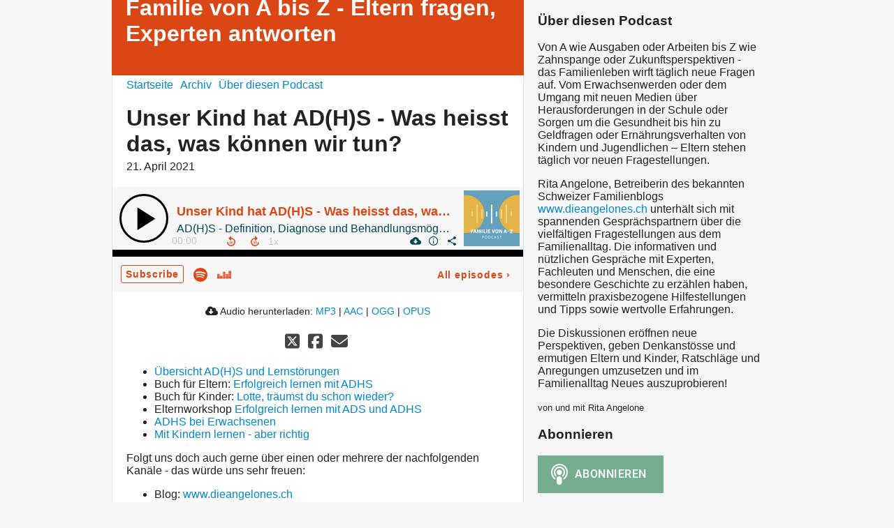

--- FILE ---
content_type: text/html; charset=utf-8
request_url: https://familie-von-a-bis-z.podigee.io/6-adhs
body_size: 5039
content:
<!DOCTYPE html>
<html lang="de">
  <head>
    <meta charset="utf-8">
    <meta http-equiv="X-UA-Compatible" content="IE=edge,chrome=1">

    <title>
      Unser Kind hat AD(H)S - Was heisst das, was können wir tun? - Familie von A bis Z - Eltern fragen, Experten antworten - Podcast
    </title>

    <meta name="viewport" content="width=device-width, initial-scale=1">

    <meta content="podigee.com" name="generator" />
<meta content="In den letzten Jahren hat das Thema ADHS viel Beachtung erfahren. Beinahe jeder kennt ein Kind, das ADHS hat oder bei welchem die Eltern oder die Lehrpersonen ADHS vermuten.
Eltern von Kindern mit ADHS fühlen sich oft alleine gelassen. Wegen der vielen Vorurteilen, mit denen sie und ihre Kinder konfrontiert werden, wird ihnen das Leben als Familie zusätzlich schwer gemacht.

Doch was ist eigentlich ADHS  und wie wird diese Störung festgestellt? Wie wirkt sich ADHS auf die Schule und auf das Lernen aus? Wie kann man ADHS behandeln und welche Handlungsmöglichkeiten haben Eltern?

Im Gespräch mit Psychologin Stefanie Rietzler erfahren wir Wissenswertes zum Thema ADS und ADHS und wissen, wie sich diese Störungen auf die Schule und das Lernen auswirken können. Stefanie erklärt uns, wie AD(H)S diagnostiziert bzw. abgeklärt wird. Last but not least räumt Stefanie auch einige Vorurteile aus dem Weg und gibt uns auf den Weg mit, dass die ADHS bedingte Vergesslichkeit oder Verträumtheit der Kinder auch als Stärken betrachtet und genutzt werden können!" name="description" />
<meta content="Rita Angelone" name="author" />
<meta name="keywords" />

    <meta property="og:title" content="Unser Kind hat AD(H)S - Was heisst das, was können wir tun?" />
<meta property="og:description" content="In den letzten Jahren hat das Thema ADHS viel Beachtung erfahren. Beinahe jeder kennt ein Kind, das ADHS hat oder bei welchem die Eltern oder die Lehrpersonen ADHS vermuten.
Eltern von Kindern mit ADHS fühlen sich oft alleine gelassen. Wegen der vielen Vorurteilen, mit denen sie und ihre Kinder konfrontiert werden, wird ihnen das Leben als Familie zusätzlich schwer gemacht.

Doch was ist eigentlich ADHS  und wie wird diese Störung festgestellt? Wie wirkt sich ADHS auf die Schule und auf das Lernen aus? Wie kann man ADHS behandeln und welche Handlungsmöglichkeiten haben Eltern?

Im Gespräch mit Psychologin Stefanie Rietzler erfahren wir Wissenswertes zum Thema ADS und ADHS und wissen, wie sich diese Störungen auf die Schule und das Lernen auswirken können. Stefanie erklärt uns, wie AD(H)S diagnostiziert bzw. abgeklärt wird. Last but not least räumt Stefanie auch einige Vorurteile aus dem Weg und gibt uns auf den Weg mit, dass die ADHS bedingte Vergesslichkeit oder Verträumtheit der Kinder auch als Stärken betrachtet und genutzt werden können!" />
<meta property="og:type" content="website" />
<meta property="og:url" content="https://familie-von-a-bis-z.podigee.io/6-adhs" />
<meta property="og:image" content="https://images.podigee-cdn.net/0x,spWaOEcTILo9qA91WC5BYNIRudEnWjBd_Ui1RQYwdMRI=/https://main.podigee-cdn.net/uploads/u21692/f250a511-7941-49d3-867f-8d2a2604bd09.jpg" />
<meta property="og:site_name" content="Familie von A bis Z - Eltern fragen, Experten antworten" />
<meta name="twitter:card" content="summary_large_image" />
<meta name="twitter:url" content="https://familie-von-a-bis-z.podigee.io/6-adhs" />
<meta name="twitter:title" content="Unser Kind hat AD(H)S - Was heisst das, was können wir tun?" />
<meta name="twitter:description" content="In den letzten Jahren hat das Thema ADHS viel Beachtung erfahren. Beinahe jeder kennt ein Kind, das ADHS hat oder bei welchem die Eltern oder die Lehrpersonen ADHS vermuten.
Eltern von Kindern mit ADHS fühlen sich oft alleine gelassen. Wegen der vielen Vorurteilen, mit denen sie und ihre Kinder konfrontiert werden, wird ihnen das Leben als Familie zusätzlich schwer gemacht.

Doch was ist eigentlich ADHS  und wie wird diese Störung festgestellt? Wie wirkt sich ADHS auf die Schule und auf das Lernen aus? Wie kann man ADHS behandeln und welche Handlungsmöglichkeiten haben Eltern?

Im Gespräch mit Psychologin Stefanie Rietzler erfahren wir Wissenswertes zum Thema ADS und ADHS und wissen, wie sich diese Störungen auf die Schule und das Lernen auswirken können. Stefanie erklärt uns, wie AD(H)S diagnostiziert bzw. abgeklärt wird. Last but not least räumt Stefanie auch einige Vorurteile aus dem Weg und gibt uns auf den Weg mit, dass die ADHS bedingte Vergesslichkeit oder Verträumtheit der Kinder auch als Stärken betrachtet und genutzt werden können!" />
<meta name="twitter:image" content="https://images.podigee-cdn.net/0x,spWaOEcTILo9qA91WC5BYNIRudEnWjBd_Ui1RQYwdMRI=/https://main.podigee-cdn.net/uploads/u21692/f250a511-7941-49d3-867f-8d2a2604bd09.jpg" />
<meta name="twitter:player" content="https://familie-von-a-bis-z.podigee.io/6-adhs/embed?context=social" />
<meta name="twitter:player:stream" content="https://audio.podigee-cdn.net/432516-m-d5ae9ea12be3322f2af98f923b2d1b26.m4a?source=social" />
<meta name="twitter:player:stream:content_type" content="audio/aac" />
<meta itemprop="name" content="Unser Kind hat AD(H)S - Was heisst das, was können wir tun?" />
<meta itemprop="description" content="In den letzten Jahren hat das Thema ADHS viel Beachtung erfahren. Beinahe jeder kennt ein Kind, das ADHS hat oder bei welchem die Eltern oder die Lehrpersonen ADHS vermuten.
Eltern von Kindern mit ADHS fühlen sich oft alleine gelassen. Wegen der vielen Vorurteilen, mit denen sie und ihre Kinder konfrontiert werden, wird ihnen das Leben als Familie zusätzlich schwer gemacht.

Doch was ist eigentlich ADHS  und wie wird diese Störung festgestellt? Wie wirkt sich ADHS auf die Schule und auf das Lernen aus? Wie kann man ADHS behandeln und welche Handlungsmöglichkeiten haben Eltern?

Im Gespräch mit Psychologin Stefanie Rietzler erfahren wir Wissenswertes zum Thema ADS und ADHS und wissen, wie sich diese Störungen auf die Schule und das Lernen auswirken können. Stefanie erklärt uns, wie AD(H)S diagnostiziert bzw. abgeklärt wird. Last but not least räumt Stefanie auch einige Vorurteile aus dem Weg und gibt uns auf den Weg mit, dass die ADHS bedingte Vergesslichkeit oder Verträumtheit der Kinder auch als Stärken betrachtet und genutzt werden können!" />
<meta itemprop="image" content="https://images.podigee-cdn.net/0x,spWaOEcTILo9qA91WC5BYNIRudEnWjBd_Ui1RQYwdMRI=/https://main.podigee-cdn.net/uploads/u21692/f250a511-7941-49d3-867f-8d2a2604bd09.jpg" />


    <link rel="canonical" href="https://familie-von-a-bis-z.podigee.io/6-adhs">
    <link rel="icon" href="/assets/favicons/favicon-96x96-e595067f367308346f53dde5921f8c405a8768e68e5594a49009ca9e6d6666fe.png" type="image/png">

    <link rel="stylesheet" href="/assets/fontawesome-49b2499398529056d550aba5dd2a0e0565f65ff3d8f9005d4891f6de96024560.css" media="all" />
    
    <link rel="stylesheet" href="/assets/blog-7233c08c7e31d828b4368f0c1b41ab74e3b3a711221bd9a75ddb45177323836a.css" media="all" />
      <link rel="stylesheet" media="all" href="/stylesheets/application.css"></link>

    <meta name="csrf-param" content="authenticity_token" />
<meta name="csrf-token" content="s5da1G3gOxa-svqqIQLEJ2qn4WPm3Yt71jxM7urHzVyFt1OBHpxTpcbjM5Wn41dzioa0fT7bGNSby8d4vyxM3w" />
    <script src="/assets/custom/application-217344c0fb04361f546c6e6e17d19e5928b553492351fe8bfcf795629596a7bf.js"></script>

    <script src="https://player.podigee-cdn.net/podcast-player/javascripts/podigee-podcast-player-direct.js" class="podigee-podcast-player-direct"></script>

    <link rel="alternate" type="application/rss+xml" title="Unser Kind hat AD(H)S - Was heisst das, was können wir tun? - Familie von A bis Z - Eltern fragen, Experten antworten - Podcast" href="https://familie-von-a-bis-z.podigee.io/feed/mp3"></link>


    
  </head>

  <body id="blog" class="">

    <div class="section-main">
  <header class="meta">
    <div class="top-image">
      <img alt="Familie von A bis Z - Eltern fragen, Experten antworten" src="/assets/blog-default-header-315787ceb779512c68314dd4f9309a224a733f27893d310e1a0a0a2b71966bde.png">
    </div>
    <div class="title">
      <h1>
        Familie von A bis Z - Eltern fragen, Experten antworten
      </h1>
      <p>
        
      </p>
    </div>
  </header>
  <div class="posts">
    <nav class="navigation">
  <ul class="unstyled">
    <li>
      <a href="/">Startseite</a>
    </li>
    <li>
      <a href="/archive">Archiv</a>
    </li>
    <li>
      <a href="/about">Über diesen Podcast</a>
    </li>
  </ul>
</nav>


    <article class="post">

  <header>
    <h1 class="post-heading">
      Unser Kind hat AD(H)S - Was heisst das, was können wir tun?
    </h1>
    <time>
      <span class="js-podigee-timestamp podigee-timestamp" data-timestamp="1618989925" data-format="%d. %B %Y"></span><noscript><span>2021-04-21 07:25:25 UTC</span></noscript>
    </time>
  </header>

  <section class="post-media-player">
    <div class='podigee-podcast-player-direct' data-configuration='https://familie-von-a-bis-z.podigee.io/6-adhs/embed?context=website'></div>

  </section>
  <section class="post-downloads">
    <div class='post-media-player-downloads'>
<i class='fas fa-cloud-download-alt'></i>
Audio herunterladen:
<a download="adhs.mp3" href="https://audio.podigee-cdn.net/432516-m-d5ae9ea12be3322f2af98f923b2d1b26.mp3?source=web_download&amp;dl=1">MP3</a>
|
<a download="adhs.m4a" href="https://audio.podigee-cdn.net/432516-m-d5ae9ea12be3322f2af98f923b2d1b26.m4a?source=web_download&amp;dl=1">AAC</a>
|
<a download="adhs.vorbis" href="https://audio.podigee-cdn.net/432516-m-d5ae9ea12be3322f2af98f923b2d1b26.ogg?source=web_download&amp;dl=1">OGG</a>
|
<a download="adhs.opus" href="https://audio.podigee-cdn.net/432516-m-d5ae9ea12be3322f2af98f923b2d1b26.opus?source=web_download&amp;dl=1">OPUS</a>

</div>

  </section>
  
  

  <section class="post-social-media">
    <section class='post-social-buttons' data-title='Unser Kind hat AD(H)S - Was heisst das, was können wir tun?' data-url='https://familie-von-a-bis-z.podigee.io/6-adhs'>
<a class='link twitter' data-provider='twitter' href='#'>
<svg class='share-icon-x-twitter-square' viewbox='0 0 448 512' xmlns='http://www.w3.org/2000/svg'>
<!-- ! Font Awesome Free 6.4.2 by @fontawesome - https://fontawesome.com License - https://fontawesome.com/license (Commercial License) Copyright 2023 Fonticons, Inc. -->
<path d='M64 32C28.7 32 0 60.7 0 96V416c0 35.3 28.7 64 64 64H384c35.3 0 64-28.7 64-64V96c0-35.3-28.7-64-64-64H64zm297.1 84L257.3 234.6 379.4 396H283.8L209 298.1 123.3 396H75.8l111-126.9L69.7 116h98l67.7 89.5L313.6 116h47.5zM323.3 367.6L153.4 142.9H125.1L296.9 367.6h26.3z' fill='currentColor'></path>
</svg>
</a>
<a class='link facebook' data-provider='facebook' href='#'>
<svg class='share-icon-x-twitter-square' viewbox='0 0 448 512' xmlns='http://www.w3.org/2000/svg'>
<!-- ! Font Awesome Free 6.4.2 by @fontawesome - https://fontawesome.com License - https://fontawesome.com/license (Commercial License) Copyright 2023 Fonticons, Inc. -->
<path d='M64 32C28.7 32 0 60.7 0 96V416c0 35.3 28.7 64 64 64h98.2V334.2H109.4V256h52.8V222.3c0-87.1 39.4-127.5 125-127.5c16.2 0 44.2 3.2 55.7 6.4V172c-6-.6-16.5-1-29.6-1c-42 0-58.2 15.9-58.2 57.2V256h83.6l-14.4 78.2H255V480H384c35.3 0 64-28.7 64-64V96c0-35.3-28.7-64-64-64H64z' fill='currentColor'></path>
</svg>
</a>
<a class='link mail' href='mailto:?subject=Unser Kind hat AD(H)S - Was heisst das, was können wir tun?&body=Unser Kind hat AD(H)S - Was heisst das, was können wir tun?%20%28https://familie-von-a-bis-z.podigee.io/6-adhs%29'>
<svg class='share-icon-x-twitter-square' viewbox='0 0 512 512' xmlns='http://www.w3.org/2000/svg'>
<!-- ! Font Awesome Free 6.4.2 by @fontawesome - https://fontawesome.com License - https://fontawesome.com/license (Commercial License) Copyright 2023 Fonticons, Inc. -->
<path d='M48 64C21.5 64 0 85.5 0 112c0 15.1 7.1 29.3 19.2 38.4L236.8 313.6c11.4 8.5 27 8.5 38.4 0L492.8 150.4c12.1-9.1 19.2-23.3 19.2-38.4c0-26.5-21.5-48-48-48L48 64zM0 176L0 384c0 35.3 28.7 64 64 64l384 0c35.3 0 64-28.7 64-64l0-208L294.4 339.2c-22.8 17.1-54 17.1-76.8 0L0 176z' fill='currentColor'></path>
</svg>
</a>
</section>

    
  </section>

  <section class="post-show-notes">
    
      <ul>
<li><a href="https://www.mit-kindern-lernen.ch/adhs-lernstoerungen">Übersicht AD(H)S und Lernstörungen</a></li>
<li>Buch für Eltern: <a href="https://www.mit-kindern-lernen.ch/mehr-informationen/buecher/276-erfolgreich-lernen-mit-adhs">Erfolgreich lernen mit ADHS</a></li>
<li>Buch für Kinder: <a href="https://www.mit-kindern-lernen.ch/mehr-informationen/buecher/366-lotte-traeumst-du">Lotte, träumst du schon wieder?</a> </li>
<li>Elternworkshop <a href="https://www.mit-kindern-lernen.ch/mehr-informationen/seminare/263-elternseminar-erfolgreich-lernen-mit-ads-und-adhs">Erfolgreich lernen mit ADS und ADHS</a></li>
<li><a href="https://www.dieangelones.ch/adhs-bei-erwachsenen-knoten-im-alltag-einer-mutter/">ADHS bei Erwachsenen</a></li>
<li><a href="https://www.dieangelones.ch/mit-kindern-lernen-wie-eltern-das-lernen-ihrer-kinder-unterstutzen-konnen/">Mit Kindern lernen - aber richtig</a></li>
</ul>
<p>Folgt uns doch auch gerne über einen oder mehrere der nachfolgenden Kanäle - das würde uns sehr freuen:</p>
<ul>
<li>Blog: <a href="http://www.dieangelones.ch">www.dieangelones.ch</a></li>
<li>Newsletter: <a href="http://www.dieangelones.ch/blogpost-abonnieren-newsletter/">www.dieangelones.ch/blogpost-abonnieren-newsletter</a></li>
<li>Facebook: <a href="http://www.facebook.com/DieAngelones/">www.facebook.com/DieAngelones</a></li>
<li>Instagram: <a href="http://www.instagram.com/Die_Angelones">www.instagram.com/Die_Angelones</a></li>
<li>Pinterest: <a href="http://www.pinterest.com/dieangelones/">www.pinterest.com/dieangelones</a></li>
<li>Youtube: <a href="http://www.youtube.com/user/DieAngelones">www.youtube.com/user/DieAngelones</a></li>
<li>Twitter: <a href="http://www.twitter.com/DieAngelones">www.twitter.com/DieAngelones</a></li>
</ul>
    
    
  </section>

  <div class="comments">
  <hr>
  <h4>
    Kommentare
  </h4>
  
    <div class="comment">
      
      <div class="comment-body">
        <div class="comment-meta">
          <small>by</small>
          Karin Konrad
          <small>on</small>
          <span class="js-podigee-timestamp podigee-timestamp" data-timestamp="1619875525" data-format="%d. %B %Y"></span><noscript><span>2021-05-01 13:25:25 UTC</span></noscript>
        </div>
        <div class="comment-text">
          Danke für die Informationen. Ich freue mich auf die Anregungen im Alltag für die betroffenen Familien. Plus die Kinder werden schnell Teenager und dann sind neue Anregungen nötig. Ich warte gespannt 🤩       
        </div>
      </div>
    </div>
  
  
  <hr>

  <div class='new-comment'>
<a name='comments'></a>
<h4>
Neuer Kommentar
</h4>
<form action="/blog/comments" accept-charset="UTF-8" method="post"><input value="432516" autocomplete="off" type="hidden" name="comment[episode_id]" id="comment_episode_id" />
<input value="false" autocomplete="off" type="hidden" name="comment[network]" id="comment_network" />
<div class='field'>
<label class="honig" for="comment_nickname">Name</label>
<input class="honig" autocomplete="off" placeholder="Name oder Pseudonym" type="text" name="comment[nickname]" id="comment_nickname" />
</div>
<div class='field'>
<label class="honig" for="comment_content">Kommentar</label>
<textarea class="honig" pattern=".{10,}" rows="8" autocomplete="off" placeholder="Kommentar" name="comment[content]" id="comment_content">
</textarea>
</div>
<div class='field'>
<label for="comment_nicknamec0dcf378d0df2a79a4da">Name oder Pseudonym
<div>
<small>
Dein Name oder Pseudonym (wird öffentlich angezeigt)
</small>
</div>
</label><input required="required" autocomplete="off" placeholder="Joe Hörer" type="text" name="comment[nicknamec0dcf378d0df2a79a4da]" id="comment_nicknamec0dcf378d0df2a79a4da" />
</div>
<div class='field'>
<label for="comment_content2944a81ad5f68d10115e">Kommentar
<div>
<small>
Mindestens 10 Zeichen
</small>
</div>
</label><textarea required="required" autocomplete="off" pattern=".{10,}" rows="8" placeholder="Tolle Episode!" name="comment[content2944a81ad5f68d10115e]" id="comment_content2944a81ad5f68d10115e">
</textarea>
</div>
<div class='field'>
<div>
<small>
Durch das Abschicken des Formulars stimmst du zu, dass der Wert unter "Name oder Pseudonym" gespeichert wird und öffentlich angezeigt werden kann. Wir speichern keine IP-Adressen oder andere personenbezogene Daten. Die Nutzung deines echten Namens ist freiwillig.
</small>
</div>
<button class='button'>
Abschicken
</button>
</div>
</form></div>

</div>
</article>

  </div>
</div>

<div class="section-sidebar">
  <h3>
    Über diesen Podcast
  </h3>
  <p>
    <p>Von A wie Ausgaben oder Arbeiten bis Z wie Zahnspange oder Zukunftsperspektiven - das Familienleben wirft täglich neue Fragen auf. Vom Erwachsenwerden oder dem Umgang mit neuen Medien über Herausforderungen in der Schule oder Sorgen um die Gesundheit bis hin zu Geldfragen oder Ernährungsverhalten von Kindern und Jugendlichen – Eltern stehen täglich vor neuen Fragestellungen.</p>

<p>Rita Angelone, Betreiberin des bekannten Schweizer Familienblogs <a href="http://www.dieangelones.ch">www.dieangelones.ch</a> unterhält sich mit spannenden Gesprächspartnern über die vielfältigen Fragestellungen aus dem Familienalltag. Die informativen und nützlichen Gespräche mit Experten, Fachleuten und Menschen, die eine besondere Geschichte zu erzählen haben, vermitteln praxisbezogene Hilfestellungen und Tipps sowie wertvolle Erfahrungen. </p>

<p>Die Diskussionen eröffnen neue Perspektiven, geben Denkanstösse und ermutigen Eltern und Kinder, Ratschläge und Anregungen umzusetzen und im Familienalltag Neues auszuprobieren!</p>
  </p>
  <small>
    von und mit Rita Angelone
  </small>

  <h3>
    Abonnieren
  </h3>

  
    <script>
  window["podcastData11fc0c2e6666361782cd"] = {"title":"Familie von A bis Z - Eltern fragen, Experten antworten","subtitle":null,"description":"\u003cp\u003eVon A wie Ausgaben oder Arbeiten bis Z wie Zahnspange oder Zukunftsperspektiven - das Familienleben wirft täglich neue Fragen auf. Vom Erwachsenwerden oder dem Umgang mit neuen Medien über Herausforderungen in der Schule oder Sorgen um die Gesundheit bis hin zu Geldfragen oder Ernährungsverhalten von Kindern und Jugendlichen – Eltern stehen täglich vor neuen Fragestellungen.\u003c/p\u003e\n\n\u003cp\u003eRita Angelone, Betreiberin des bekannten Schweizer Familienblogs \u003ca href=\"http://www.dieangelones.ch\"\u003ewww.dieangelones.ch\u003c/a\u003e unterhält sich mit spannenden Gesprächspartnern über die vielfältigen Fragestellungen aus dem Familienalltag. Die informativen und nützlichen Gespräche mit Experten, Fachleuten und Menschen, die eine besondere Geschichte zu erzählen haben, vermitteln praxisbezogene Hilfestellungen und Tipps sowie wertvolle Erfahrungen. \u003c/p\u003e\n\n\u003cp\u003eDie Diskussionen eröffnen neue Perspektiven, geben Denkanstösse und ermutigen Eltern und Kinder, Ratschläge und Anregungen umzusetzen und im Familienalltag Neues auszuprobieren!\u003c/p\u003e","cover":"https://images.podigee-cdn.net/400x,snO_2AFozIJvgAcsEIDhl5VK-2DfpSYI-T_dgP_TSd6U=/https://main.podigee-cdn.net/uploads/u21692/c969ffb4-27d7-4fd9-8546-9b478e752dc5.jpg","feeds":[{"type":"audio","format":"mp3","url":"https://familie-von-a-bis-z.podigee.io/feed/mp3","directory-url-itunes":null}],"configuration":{"autoWidth":null,"color":"#75ad91","enabled":true,"format":null,"size":"big","style":null,"language":"de"}};
</script>
<script class='podlove-subscribe-button' data-color='#75ad91' data-json-data='podcastData11fc0c2e6666361782cd' data-language='de' data-size='big' src='https://player.podigee-cdn.net/subscribe-button/javascripts/app.js'></script>

  

  <h3>
    Follow us
  </h3>

  

  <ul class="follow unstyled">
    
    
    
  </ul>
  
  
  
  <p class="copyright">Rita Angelone</p>
</div>



  </body>
</html>
